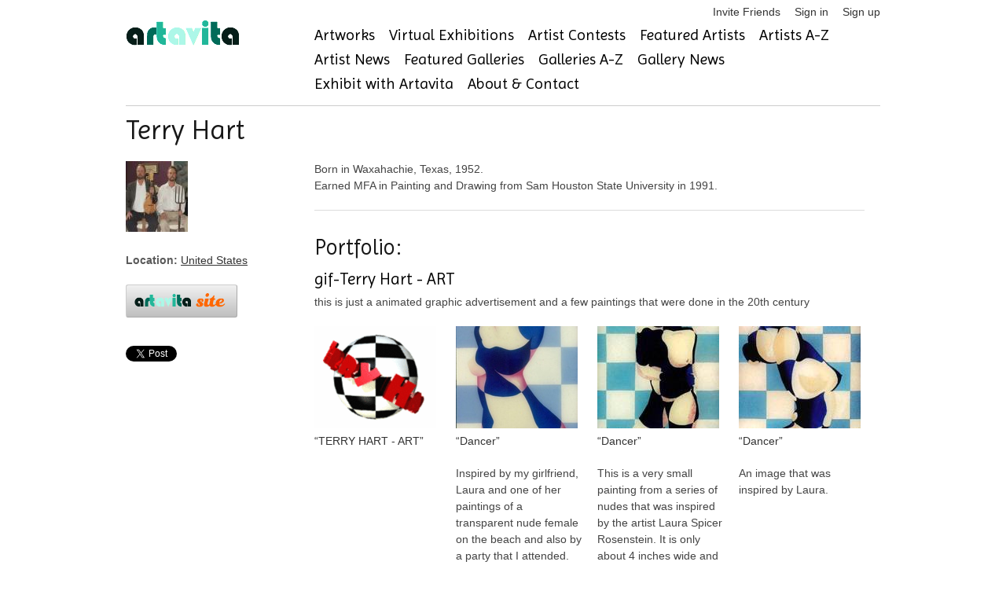

--- FILE ---
content_type: text/html; charset=utf-8
request_url: https://www.artavita.com/artists/3243-terry-hart
body_size: 6830
content:
<!DOCTYPE html>
<html lang="en">
  <head>
    <meta charset="utf-8">
    <meta name="description" content="A free online gallery where artists can connect, see and be seen, while staying current on events, exhibitions and opportunities to share their work.">
    <link rel="shortcut icon" href="assets/favicon.ico">
    <meta name="viewport" content="width=device-width, initial-scale=1, maximum-scale=1">
    <script src="https://js.stripe.com/v3/"></script>
    <script src="https://ajax.googleapis.com/ajax/libs/jquery/1.7.1/jquery.min.js"></script>
<script src="/assets/application-132e64e7682c9d81b397b57229ce663ff9b464187319e4eb14c8fa151e00ef73.js"></script>
    <script src="https://ajax.googleapis.com/ajax/libs/jquery/1.7.1/jquery.min.js"></script>
<script src="/assets/bxslider-c4b0fe28b4efa57ecaa1399ce208fb1f72a6232061f12431763a21d2874bd28c.js"></script>
    <script type="importmap" data-turbo-track="reload">{
  "imports": {
    "application": "/assets/application-132e64e7682c9d81b397b57229ce663ff9b464187319e4eb14c8fa151e00ef73.js",
    "@hotwired/turbo-rails": "/assets/turbo.min-cd3ce4205eaa3eb1f80c30fedaf47bccb15a7668eb53b1cb1a5e0dda16009d4d.js",
    "@hotwired/stimulus": "/assets/stimulus.min-dd364f16ec9504dfb72672295637a1c8838773b01c0b441bd41008124c407894.js",
    "@hotwired/stimulus-loading": "/assets/stimulus-loading-3576ce92b149ad5d6959438c6f291e2426c86df3b874c525b30faad51b0d96b3.js",
    "@rails/ujs": "/assets/@rails--ujs-8fbd650218b6b146a78aa5d7d6cd8eb8d9da87cc6d504aab7fc3c6b64e94d34b.js",
    "controllers/application": "/assets/controllers/application-eb79604fe7b275e2b8ba89fa590948a6426faecc17958a53a987eac4f2325ea7.js",
    "controllers/hello_controller": "/assets/controllers/hello_controller-549135e8e7c683a538c3d6d517339ba470fcfb79d62f738a0a089ba41851a554.js",
    "controllers": "/assets/controllers/index-2db729dddcc5b979110e98de4b6720f83f91a123172e87281d5a58410fc43806.js"
  }
}</script>
<link rel="modulepreload" href="/assets/application-132e64e7682c9d81b397b57229ce663ff9b464187319e4eb14c8fa151e00ef73.js">
<link rel="modulepreload" href="/assets/turbo.min-cd3ce4205eaa3eb1f80c30fedaf47bccb15a7668eb53b1cb1a5e0dda16009d4d.js">
<link rel="modulepreload" href="/assets/stimulus.min-dd364f16ec9504dfb72672295637a1c8838773b01c0b441bd41008124c407894.js">
<link rel="modulepreload" href="/assets/stimulus-loading-3576ce92b149ad5d6959438c6f291e2426c86df3b874c525b30faad51b0d96b3.js">
<link rel="modulepreload" href="/assets/@rails--ujs-8fbd650218b6b146a78aa5d7d6cd8eb8d9da87cc6d504aab7fc3c6b64e94d34b.js">
<link rel="modulepreload" href="/assets/controllers/application-eb79604fe7b275e2b8ba89fa590948a6426faecc17958a53a987eac4f2325ea7.js">
<link rel="modulepreload" href="/assets/controllers/hello_controller-549135e8e7c683a538c3d6d517339ba470fcfb79d62f738a0a089ba41851a554.js">
<link rel="modulepreload" href="/assets/controllers/index-2db729dddcc5b979110e98de4b6720f83f91a123172e87281d5a58410fc43806.js">
<script type="module">import "application"</script>
    <!-- jQuery Modal -->
    <script src="https://cdnjs.cloudflare.com/ajax/libs/jquery-modal/0.9.1/jquery.modal.min.js"></script>
    <link rel="stylesheet" href="https://cdnjs.cloudflare.com/ajax/libs/jquery-modal/0.9.1/jquery.modal.min.css" />

    <script src="/assets/jquery.motionCaptcha.1.0-8035c4671f5af368967e6fcf8972562b3ec1754df0b4c9c64d685e37ddd9d574.js"></script>
    <script src="/assets/jquery.placeholder.1.1.1.min-9c4597d71209cc1f80c7b2e1f1e2a3fe5d48cf27040ac290368ccd5ec29b10ed.js"></script>
    <script src="/assets/socialite.min-91b813bff07de37d0cc36db67158c9f9d95fe4a208ede5ffd8fd29682dcf3196.js"></script>	
    <script src="/assets/socialite.pinterest-d8b0152df126d1c2a1d18799a905a4bf898976a25cbb0433b97a53f711fc5e4a.js"></script>
    <script src="/assets/UnityLoader-b24ac361619dfba24e1b39060270fa87ca28e44e769ad9e51b31cc5f49a9ffbb.js"></script>
    <script src="/assets/progressbar.min-d68bfdadf7569c08b6783ddaf7d01e4c3947efae3dfbc817e9d66d6965202c5c.js"></script>

    <script src="/assets/slick.min-a9961e1ceb0e22a662cb00862fe0e16cd55c1f3c73b1aadfe79b9036db87b49e.js"></script>
      <script src="/assets/jquery.cleditor.min-4f9e8f838bb41432f0bb7c488d19548ec0bdfbb9e836c1d8c22c448c66c26a5e.js"></script>

    <link rel="stylesheet" href="/assets/jquery.motionCaptcha.1.0-93d3513b31995528cb8dbc2baddc2945adba7dfe4ef1896bcc0e48e156488eb4.css" />
    <link rel="stylesheet" href="/assets/style-4db4051b8691325a1b133a315ac432f6648630b6b8c95497d93d1c8984615bfd.css" />
    <link rel="stylesheet" href="/assets/webgl-style-92214edf090299b985fd9c4d5cd77127881c0c57c35770605837d1bce29c8db1.css" />
    <link rel="stylesheet" href="/assets/slick-4ff824458cff735d1f74a9187b5e117c15a43ffa75caae43d20979b50842124b.css" />
    <link rel="stylesheet" href="/assets/slick-theme-43b16d7ac7abcba5b5cd08b1d50fbaaf61fe93ba340e6d124f33b4ad287630bf.css" />
    <link rel="stylesheet" href="/assets/jquery.cleditor-e356d3f51b30da305447d0cd9a0192ca4608835156c4fc33469efdae9b5e411a.css" media="all" />
    

    <link href="https://stackpath.bootstrapcdn.com/font-awesome/4.7.0/css/font-awesome.min.css" rel="stylesheet" type="text/css">
    <link href="https://fonts.googleapis.com/css?family=Imprima" rel="stylesheet" type="text/css">

      <script src="https://web.squarecdn.com/v1/square.js"></script>
    
    <meta name="csrf-param" content="authenticity_token" />
<meta name="csrf-token" content="OwFJ4TmkEsz7qDCCaEsSvaZnhaIdhtlL8PlJRkmCCl_lsK4grjlxkLpciUDVajLu95Dm3MJaNPWJdaxQf4HABw" />

      <script src="/assets/socialite.min-91b813bff07de37d0cc36db67158c9f9d95fe4a208ede5ffd8fd29682dcf3196.js"></script>
<script src="/assets/socialite.pinterest-d8b0152df126d1c2a1d18799a905a4bf898976a25cbb0433b97a53f711fc5e4a.js"></script>
  <title>Terry Hart @ artavita</title>


  </head>
  <body>
    <!-- Google Tag Manager -->
<noscript><iframe src="//www.googletagmanager.com/ns.html?id=GTM-KBQH6J"
height="0" width="0" style="display:none;visibility:hidden"></iframe></noscript>
<script>(function(w,d,s,l,i){w[l]=w[l]||[];w[l].push({'gtm.start':
new Date().getTime(),event:'gtm.js'});var f=d.getElementsByTagName(s)[0],
j=d.createElement(s),dl=l!='dataLayer'?'&l='+l:'';j.async=true;j.src=
'//www.googletagmanager.com/gtm.js?id='+i+dl;f.parentNode.insertBefore(j,f);
})(window,document,'script','dataLayer','GTM-KBQH6J');</script>
<!-- End Google Tag Manager -->

    <div id="header" class="container">
  <ul class="user-toolbar">
  <li>
  <a href="/invite/new">Invite Friends</a>
</li>

  <li>
    <a href="/users/sign_in">Sign in</a>
  </li>
  <li>
    <a href="/users/sign_up">Sign up</a>
  </li>

</ul>

  <div class="four columns alpha">
    <a id="logo" href="https://www.artavita.com/"><img src="/assets/artavita-b99469a4fcc728ed71da9e96967c4e592ce42e72437d01a1913f3810bce30ee0.png" /></a>
  </div>
  <div class="twelve columns omega">
    <ul class="navigation clearfix main-menu">
  <li>
    <a href="/artworks">Artworks</a>
  </li>
  <li>
    <a href="/virtual_exhibitions/list">Virtual Exhibitions</a>
  </li>
  <li>
    <a href="/contests">Artist Contests</a>
  </li>
  <li>
    <a href="/artists/featured">Featured Artists</a>
  </li>
  <li>
    <a href="/artists/free">Artists A-Z</a>
  </li>
  <li>
    <a href="/posts?type=Artist">Artist News</a>
  </li>
  <li>
    <a href="/galleries/featured">Featured Galleries</a>
  </li>
  <li>
    <a href="/galleries/free">Galleries A-Z</a>
  </li>
  <li>
    <a href="/posts?type=Gallery">Gallery News</a>
  </li>  
  <li>
    <a href="/exhibits">Exhibit with Artavita</a>
  </li>
  <li>
    <a href="/about">About &amp; Contact</a>
  </li>
</ul>

  </div>
</div>


    <div class="container">
      
      
      
      
<div class="row artist-profile">

  <h2>Terry Hart</h2>
  <ul class="social">
    
    
    
  </ul>

  <div class="four columns alpha">
	  <p><img class="artist-avatar" alt="Terry Hart" title="Terry Hart" src="https://s3-us-west-1.amazonaws.com/artavita/avatars/3243/medium/Harts.jpg?1337905666" /></p>
	  <p>
      <b>Location:</b>
      <a href="/countries/united-states">United States</a>    </p>


    <style>
#u_0_3 {
  display: none;
}
</style>
<ul class="social-buttons cf">
  <li>
    <a target="_blank" data-method="get" href="https://www.artavita.site/in/3243-terry-hart"><img class="button" style="max-width:120px;" src="/assets/artavita-site-0c1d04cdbb31a9f19349612693931a0d20d9521d7eafe6cb48855bda16464530.png" /></a>
  </li>
  <li>
      <a href="http://twitter.com/share" class="socialite twitter-share" rel="nofollow" target="_blank"><span class="vhidden">Share on Twitter</span></a>
  </li>
  <li>
      <a href="https://plus.google.com/share" class="socialite googleplus-one" rel="nofollow" target="_blank"><span class="vhidden">Share on Google+</span></a>
  </li>
  <li>
      <a href="http://www.facebook.com/sharer.php" class="socialite facebook-like" data-layout="button" rel="nofollow" target="_blank"><span class="vhidden">Share on Facebook</span></a>
  </li>
  <li>
      <a href="http://www.linkedin.com/shareArticle?mini=true" class="socialite linkedin-share" rel="nofollow" target="_blank"><span class="vhidden">Share on LinkedIn</span></a>
  </li>
  <li>
      <a href="//www.pinterest.com/pin/create/button/" class="socialite pinterest-pinit" rel="nofollow" target="_blank"><span class="vhidden">Share on Pinterest</span></a>
  </li>
</ul>
<script>
  $(Socialite.load);
</script>

       
	</div>
	
	<div class="twelve columns">
    <p>Born in Waxahachie, Texas, 1952. 
<br />Earned MFA in Painting and Drawing from Sam Houston State University in 1991.
</p>

    <hr/>
    
    <h3>Portfolio:</h3>
    <div class="artist-portfolios">
      <div class="portfolio row" id="portfolio_0918a461-9e50-4a8a-9d19-7e6cc976ded4">
        <h4><a class="title" href="https://www.artavita.com/portfolios/0918a461-9e50-4a8a-9d19-7e6cc976ded4">gif-Terry Hart - ART</a></h4>
        
        
                
        <p>this is just a animated graphic advertisement and a few paintings that were done in the 20th century</p>
        
          <div class="row portfolio-entries">
              <div class="pentry three columns alpha">
                <p>                
                  <a title="TERRY HART - ART" class="fancy" rel="portfolio_0918a461-9e50-4a8a-9d19-7e6cc976ded4" href="/artworks/8b4b3ddf-4b2b-402b-b5e7-43afef06574e">
                    <img alt="TERRY HART - ART" src="https://s3-us-west-1.amazonaws.com/artavita/photos/2012/5/22152/medium/art-terry-hart-spin-chex-250x185.gif" />
                    &ldquo;TERRY HART - ART&rdquo;
</a>                  
                </p>
              </div>
              <div class="pentry three columns ">
                <p>                
                  <a title="Dancer" class="fancy" rel="portfolio_0918a461-9e50-4a8a-9d19-7e6cc976ded4" href="/artworks/c2b74b35-0ec9-4ce1-acdc-3e7a663e3853">
                    <img alt="Dancer" src="https://s3-us-west-1.amazonaws.com/artavita/photos/2012/5/22154/medium/dancer.jpg" />
                    &ldquo;Dancer&rdquo;
</a>                  <p>Inspired by my girlfriend, Laura and one of her paintings of a transparent nude female on the beach and also by a party that I attended.
</p>
                </p>
              </div>
              <div class="pentry three columns ">
                <p>                
                  <a title="Dancer" class="fancy" rel="portfolio_0918a461-9e50-4a8a-9d19-7e6cc976ded4" href="/artworks/fea31c90-f6e6-4f03-9a0a-3c88b03d0e87">
                    <img alt="Dancer" src="https://s3-us-west-1.amazonaws.com/artavita/photos/2012/5/22156/medium/dancer-at-rest-in-front-of-chex.jpg" />
                    &ldquo;Dancer&rdquo;
</a>                  <p>This is a very small painting from a series of nudes that was inspired by the artist Laura Spicer Rosenstein. It is only about 4 inches wide and 10 inches high.</p>
                </p>
              </div>
              <div class="pentry three columns omega">
                <p>                
                  <a title="Dancer" class="fancy" rel="portfolio_0918a461-9e50-4a8a-9d19-7e6cc976ded4" href="/artworks/89025ab2-5bde-4677-8113-b727af09e435">
                    <img alt="Dancer" src="https://s3-us-west-1.amazonaws.com/artavita/photos/2012/5/22158/medium/dancer-extended-in-front-of-chex.jpg" />
                    &ldquo;Dancer&rdquo;
</a>                  <p>An image that was inspired by Laura.</p>
                </p>
              </div>
          </div>
          <div class="row portfolio-entries">
              <div class="pentry three columns alpha">
                <p>                
                  <a title="Bubble" class="fancy" rel="portfolio_0918a461-9e50-4a8a-9d19-7e6cc976ded4" href="/artworks/f34bb4f2-73df-4aff-95c3-f131eaabe49e">
                    <img alt="Bubble" src="https://s3-us-west-1.amazonaws.com/artavita/photos/2012/5/22159/medium/bubble-near-bottom-of-pool-102x150.jpg" />
                    &ldquo;Bubble&rdquo;
</a>                  <p>Inspiration for this painting comes from swimming  underwater in a pool that I worked at, the Bryan Aquatic Center.</p>
                </p>
              </div>
              <div class="pentry three columns ">
                <p>                
                  <a title="Bubble" class="fancy" rel="portfolio_0918a461-9e50-4a8a-9d19-7e6cc976ded4" href="/artworks/384fb503-8421-4ebc-855e-88856258ae45">
                    <img alt="Bubble" src="https://s3-us-west-1.amazonaws.com/artavita/photos/2012/5/22161/medium/long-bubble-on-pool-bottom2-250x154.jpg" />
                    &ldquo;Bubble&rdquo;
</a>                  <p>From the bottom of a pool</p>
                </p>
              </div>
              <div class="pentry three columns ">
                <p>                
                  <a title="Bubbles" class="fancy" rel="portfolio_0918a461-9e50-4a8a-9d19-7e6cc976ded4" href="/artworks/9610edd8-19fd-48ed-b4ef-c0333cfeae52">
                    <img alt="Bubbles" src="https://s3-us-west-1.amazonaws.com/artavita/photos/2012/5/22162/medium/bubbles-on-bottom.jpg" />
                    &ldquo;Bubbles&rdquo;
</a>                  <p>I swam laps and saw much inspiration from my many 1 mile swims</p>
                </p>
              </div>
              <div class="pentry three columns omega">
                <p>                
                  <a title="Mural" class="fancy" rel="portfolio_0918a461-9e50-4a8a-9d19-7e6cc976ded4" href="/artworks/1b0fb82a-ea0c-40b6-b33f-ce4e37048f56">
                    <img alt="Mural" src="https://s3-us-west-1.amazonaws.com/artavita/photos/2012/5/22164/medium/mural.jpg" />
                    &ldquo;Mural&rdquo;
</a>                  <p>I did this mural for my church. It's a backdrop for a play</p>
                </p>
              </div>
          </div>
          <div class="row portfolio-entries">
              <div class="pentry three columns alpha">
                <p>                
                  <a title="dancer " class="fancy" rel="portfolio_0918a461-9e50-4a8a-9d19-7e6cc976ded4" href="/artworks/83d24f50-874e-49ca-8cff-5b0a8bcdac01">
                    <img alt="dancer " src="https://s3-us-west-1.amazonaws.com/artavita/photos/2012/5/22534/medium/dancer-drw-004.jpg" />
                    &ldquo;dancer &rdquo;
</a>                  <p>Drawings are made by all different mediums, even paint. This drawing is acrylic on canvas and is a preliminary sketch for a painting </p>
                </p>
              </div>
              <div class="pentry three columns ">
                <p>                
                  <a title="dancer" class="fancy" rel="portfolio_0918a461-9e50-4a8a-9d19-7e6cc976ded4" href="/artworks/01012857-1097-46f0-90bd-10a4e0e11806">
                    <img alt="dancer" src="https://s3-us-west-1.amazonaws.com/artavita/photos/2012/5/22535/medium/dancer-drw-003.jpg" />
                    &ldquo;dancer&rdquo;
</a>                  <p>A drawing done with acylic paint on canvas</p>
                </p>
              </div>
              <div class="pentry three columns ">
                <p>                
                  <a title="dancer" class="fancy" rel="portfolio_0918a461-9e50-4a8a-9d19-7e6cc976ded4" href="/artworks/05289cb8-d433-49d9-902f-ee2a76059530">
                    <img alt="dancer" src="https://s3-us-west-1.amazonaws.com/artavita/photos/2012/5/22536/medium/dancer-drw-2.jpg" />
                    &ldquo;dancer&rdquo;
</a>                  <p>Carcoal on bristol board drawing of a ballerina in motion</p>
                </p>
              </div>
              <div class="pentry three columns omega">
                <p>                
                  <a title="dancer" class="fancy" rel="portfolio_0918a461-9e50-4a8a-9d19-7e6cc976ded4" href="/artworks/970a5d0b-b015-44b8-a170-ffd4484d5301">
                    <img alt="dancer" src="https://s3-us-west-1.amazonaws.com/artavita/photos/2012/5/22537/medium/golden-dancer.jpg" />
                    &ldquo;dancer&rdquo;
</a>                  <p>Acrylic drawing on canvas, a preliminary sketch for a painting</p>
                </p>
              </div>
          </div>
          <div class="row portfolio-entries">
              <div class="pentry three columns alpha">
                <p>                
                  <a title="soul" class="fancy" rel="portfolio_0918a461-9e50-4a8a-9d19-7e6cc976ded4" href="/artworks/61fc2ff9-8cd3-49cf-921c-e4dead2a8e4e">
                    <img alt="soul" src="https://s3-us-west-1.amazonaws.com/artavita/photos/2012/5/22538/medium/soul.jpg" />
                    &ldquo;soul&rdquo;
</a>                  <p>This painting is my interpretation of a soul freed</p>
                </p>
              </div>
          </div>
      </div>
</div>
    
	</div>
	
</div>

    </div>

    <div id="footer" class="container">
  <div class="row">
    <div class="six columns">
      &copy; 2026 <a href="/">Artavita</a> - All Rights Reserved
    </div>
    <div class="ten columns">
      <ul class="navigation clearfix main-menu">
  <li>
    <a href="/artworks">Artworks</a>
  </li>
  <li>
    <a href="/virtual_exhibitions/list">Virtual Exhibitions</a>
  </li>
  <li>
    <a href="/contests">Artist Contests</a>
  </li>
  <li>
    <a href="/artists/featured">Featured Artists</a>
  </li>
  <li>
    <a href="/artists/free">Artists A-Z</a>
  </li>
  <li>
    <a href="/posts?type=Artist">Artist News</a>
  </li>
  <li>
    <a href="/galleries/featured">Featured Galleries</a>
  </li>
  <li>
    <a href="/galleries/free">Galleries A-Z</a>
  </li>
  <li>
    <a href="/posts?type=Gallery">Gallery News</a>
  </li>  
  <li>
    <a href="/exhibits">Exhibit with Artavita</a>
  </li>
  <li>
    <a href="/about">About &amp; Contact</a>
  </li>
</ul>

    </div>
  </div>
  <div class="row" style="margin-bottom: 0;">
    <ul class="user-toolbar">
      <li>
  <a href="/invite/new">Invite Friends</a>
</li>

  <li>
    <a href="/users/sign_in">Sign in</a>
  </li>
  <li>
    <a href="/users/sign_up">Sign up</a>
  </li>

	  <li><a href="/plans_and_prices">Plans and Prices</a></li>
      <li><a href="/faqs">FAQ</a></li>
      <li><a href="/privacy-policy">Privacy Policy</a></li>
      <li><a href="/terms">Terms and Conditions</a></li>
    </ul>
  </div>
  <div class="row artavita-social clearfix">

  <a target="_blank" rel="nofollow" title="Available on the App Store" href="https://apps.apple.com/es/app/artavita-ve-app/id1530230639"><img alt="Available on the App Store" width="133" height="40" src="/assets/appstore-5e9d4c15e3d842ad18b510610f749ba5d84963213ad604d218c4ad7ee61201d4.png" /></a>

  <a target="_blank" rel="nofollow" title="Get it on the Google Play" href="https://play.google.com/store/apps/details?id=com.WorldWideArt.ArtavitaVE"><img alt="Get it on the Google Play" width="133" height="40" src="/assets/googleplay-bbc90c3e65b3d0a026df746c816bc990296b0af88f1826deab4a89b9a0a5079d.png" /></a>

</div>  
  <div class="row artavita-social clearfix">

  <a target="_blank" rel="nofollow" title="Follow us on twitter" href="https://twitter.com/Artavita1"><img alt="artavita on twitter" src="/assets/social/twitter-3e59402bec48da5aad31b74411d78bc5591d14497166c9ceacc13c59db973a59.png" /></a>

  <a target="_blank" rel="nofollow" title="Like us on Facebook" href="https://www.facebook.com/artavitaartmarketing"><img alt="artavita on facebook" src="/assets/social/facebook-841ad192102e7c6efbde26125f880ad4ed80efbf87d26b54de3f9cf251384e23.png" /></a>

  <a target="_blank" rel="nofollow" title="Follow us on linkedin" href="https://www.linkedin.com/company/3636728"><img alt="artavita on linkedin" src="/assets/social/linkedin-0162cd360fa270d262f11acaf73ddfb64fa82ab130b8bdf46bdcec154e1a470d.png" /></a>

  <a target="_blank" rel="nofollow" title="Follow us on pinterest" href="http://www.pinterest.com/WWArtP/"><img alt="artavita on pinterest" src="/assets/social/pinterest-7faec9f4759f7bdfc9f45d5e6aa7560b0b546b2879b49cd03004af32e69cc5ca.png" /></a>
</div>

</div>

    <!-- script type="text/javascript">

  var _gaq = _gaq || [];
  _gaq.push(['_setAccount', 'UA-30284437-1']);
  _gaq.push(['_trackPageview']);

  (function() {
    var ga = document.createElement('script'); ga.type = 'text/javascript'; ga.async = true;
    ga.src = ('https:' == document.location.protocol ? 'https://ssl' : 'http://www') + '.google-analytics.com/ga.js';
    var s = document.getElementsByTagName('script')[0]; s.parentNode.insertBefore(ga, s);
  })();

</script -->
<!-- Google tag (gtag.js) -->
<script async src="https://www.googletagmanager.com/gtag/js?id=G-0YJ4HCT9H6"></script>
<script>
  window.dataLayer = window.dataLayer || [];
  function gtag(){dataLayer.push(arguments);}
  gtag('js', new Date());

  gtag('config', 'G-0YJ4HCT9H6');
</script>


  </body>
</html>


--- FILE ---
content_type: text/html; charset=utf-8
request_url: https://accounts.google.com/o/oauth2/postmessageRelay?parent=https%3A%2F%2Fwww.artavita.com&jsh=m%3B%2F_%2Fscs%2Fabc-static%2F_%2Fjs%2Fk%3Dgapi.lb.en.2kN9-TZiXrM.O%2Fd%3D1%2Frs%3DAHpOoo_B4hu0FeWRuWHfxnZ3V0WubwN7Qw%2Fm%3D__features__
body_size: 161
content:
<!DOCTYPE html><html><head><title></title><meta http-equiv="content-type" content="text/html; charset=utf-8"><meta http-equiv="X-UA-Compatible" content="IE=edge"><meta name="viewport" content="width=device-width, initial-scale=1, minimum-scale=1, maximum-scale=1, user-scalable=0"><script src='https://ssl.gstatic.com/accounts/o/2580342461-postmessagerelay.js' nonce="quJ79fjcWiULkmw3xccEDw"></script></head><body><script type="text/javascript" src="https://apis.google.com/js/rpc:shindig_random.js?onload=init" nonce="quJ79fjcWiULkmw3xccEDw"></script></body></html>